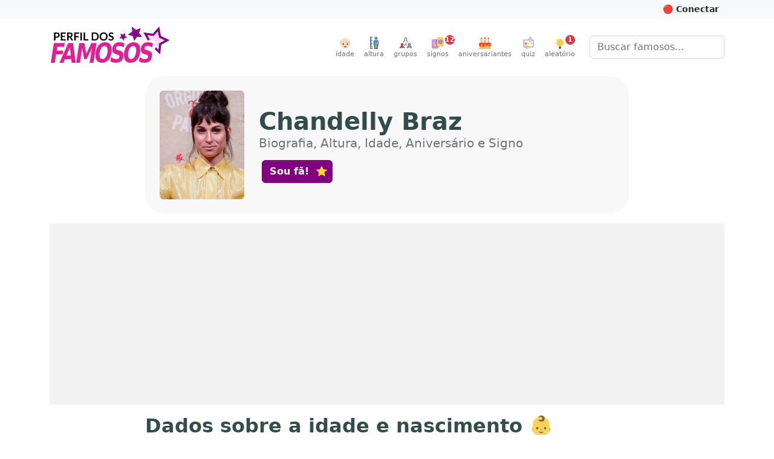

--- FILE ---
content_type: text/html; charset=utf-8
request_url: https://www.google.com/recaptcha/api2/aframe
body_size: 268
content:
<!DOCTYPE HTML><html><head><meta http-equiv="content-type" content="text/html; charset=UTF-8"></head><body><script nonce="ZuFG0esDxXwm2YkuQKQ6IQ">/** Anti-fraud and anti-abuse applications only. See google.com/recaptcha */ try{var clients={'sodar':'https://pagead2.googlesyndication.com/pagead/sodar?'};window.addEventListener("message",function(a){try{if(a.source===window.parent){var b=JSON.parse(a.data);var c=clients[b['id']];if(c){var d=document.createElement('img');d.src=c+b['params']+'&rc='+(localStorage.getItem("rc::a")?sessionStorage.getItem("rc::b"):"");window.document.body.appendChild(d);sessionStorage.setItem("rc::e",parseInt(sessionStorage.getItem("rc::e")||0)+1);localStorage.setItem("rc::h",'1768687112225');}}}catch(b){}});window.parent.postMessage("_grecaptcha_ready", "*");}catch(b){}</script></body></html>